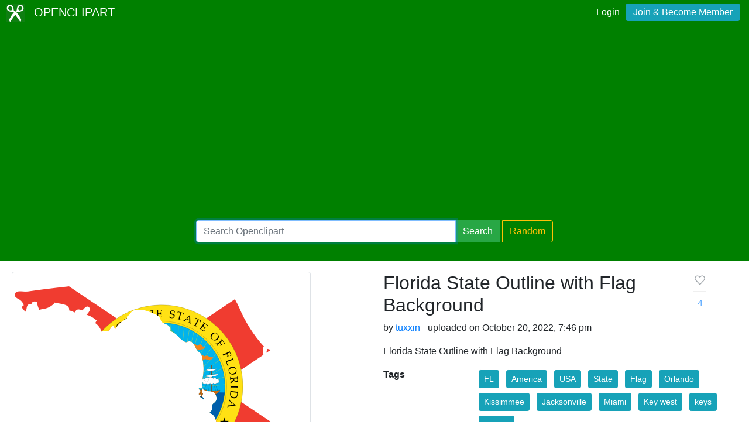

--- FILE ---
content_type: text/html; charset=UTF-8
request_url: https://openclipart.org/detail/339274/florida-state-outline-with-flag-background
body_size: 4290
content:
<!doctype html><html lang='en'><head><meta charset='utf-8' /><title>Florida State Outline with Flag Background - Openclipart</title><meta name="description" content="Florida State Outline with Flag Background by @"/><meta http-equiv="Content-Type" content="text/html; charset=utf-8"/><link rel="apple-touch-icon" sizes="57x57" href="/assets/images/favicons/apple-icon-57x57.png"><link rel="apple-touch-icon" sizes="60x60" href="/assets/images/favicons/apple-icon-60x60.png"><link rel="apple-touch-icon" sizes="72x72" href="/assets/images/favicons/apple-icon-72x72.png"><link rel="apple-touch-icon" sizes="76x76" href="/assets/images/favicons/apple-icon-76x76.png"><link rel="apple-touch-icon" sizes="114x114" href="/assets/images/favicons/apple-icon-114x114.png"><link rel="apple-touch-icon" sizes="120x120" href="/assets/images/favicons/apple-icon-120x120.png"><link rel="apple-touch-icon" sizes="144x144" href="/assets/images/favicons/apple-icon-144x144.png"><link rel="apple-touch-icon" sizes="152x152" href="/assets/images/favicons/apple-icon-152x152.png"><link rel="apple-touch-icon" sizes="180x180" href="/assets/images/favicons/apple-icon-180x180.png"><link rel="icon" type="image/png" sizes="192x192" href="/assets/images/favicons/android-icon-192x192.png"><link rel="icon" type="image/png" sizes="32x32" href="/assets/images/favicons/favicon-32x32.png"><link rel="icon" type="image/png" sizes="96x96" href="/assets/images/favicons/favicon-96x96.png"><link rel="icon" type="image/png" sizes="16x16" href="/assets/images/favicons/favicon-16x16.png"><link rel="manifest" href="/assets/images/favicons/manifest.json"><meta name="msapplication-TileColor" content="#ffffff"><meta name="msapplication-TileImage" content="/assets/images/favicons/ms-icon-144x144.png"><meta name="theme-color" content="#ffffff"><meta name="viewport" content="width=device-width, initial-scale=1.0" /><!-- <link rel="search" type="application/opensearchdescription+xml" title="Openclipart" href="/opensearch.xml" /><meta name="robots" content="NOODP,NOYDIR" />--><!-- page meta --><script type="application/ld+json">
{
    "@context": "https:\/\/schema.org",
    "@type": "VisualArtwork",
    "email": null,
    "artist": {
        "@type": "Person",
        "name": "tuxxin"
    },
    "name": "Florida State Outline with Flag Background",
    "description": "Florida State Outline with Flag Background",
    "artMedium": "digital",
    "image": {
        "@context": "https:\/\/schema.org",
        "@type": "ImageObject",
        "url": "https:\/\/openclipart.org\/download\/339274\/florida.svg",
        "license": "https:\/\/creativecommons.org\/publicdomain\/zero\/1.0\/",
        "acquireLicensePage": "https:\/\/openclipart.org\/share",
        "description": "Florida State Outline with Flag Background",
        "author": {
            "@type": "Person",
            "name": "tuxxin"
        },
        "name": "Florida State Outline with Flag Background",
        "dateCreated": "2022-10-20 19:46:50+00",
        "dateModified": "2022-10-20 19:46:50+00"
    },
    "dateCreated": "2022-10-20 19:46:50+00",
    "dateModified": "2022-10-20 19:46:50+00",
    "url": "https:\/\/openclipart.org\/339274\/florida-state-outline-with-flag-background",
    "logo": null,
    "license": "https:\/\/creativecommons.org\/publicdomain\/zero\/1.0\/",
    "acquireLicensePage": "https:\/\/openclipart.org\/share"
}
</script> <!-- insert bootstrap here --> <link href="/assets/css/style.css?v=1765489566" rel="stylesheet" media="screen" type="text/css"> <link href="/vendor/twbs/bootstrap/dist/css/bootstrap.min.css" rel="stylesheet" media="screen" type="text/css"> <script src="/vendor/components/jquery/jquery.slim.min.js"></script><script src="/vendor/twbs/bootstrap/dist/js/bootstrap.bundle.min.js"></script> <!-- debug for ads --> </head><body> <nav class="navbar navbar-expand-lg" id="header" role="navigation"> <div id="logo" class="navbar-brand"> <a title="openclipart" href="/"> <img alt="Openclipart" src="/assets/images/openclipart-logo-2019.svg"> <span> OPENCLIPART </span> </a> </div> <div class="ml-auto"> <div id="logged"><span><a data-toggle="modal" data-target="#loginModal" href="/login">Login</a><a title="Become Openclipart Member and Upload Clipart" class="btn btn-info" href="/join">Join &amp; Become Member</a></span></div><!-- Modal --><div class="modal fade" id="loginModal" tabindex="-1" role="dialog" aria-labelledby="loginModal" aria-hidden="true"><div class="modal-dialog modal-dialog-centered" role="document"><div class="modal-content"><div class="modal-header"><h5 class="modal-title" id="exampleModalLongTitle">Log into OpenClipart</h5><button type="button" class="close" data-dismiss="modal" aria-label="Close"><span aria-hidden="true">&times;</span></button></div><div class="modal-body"><form method="post" action="/login" class="form-group"> <div class="form-group"> <input class="form-control" type="text" placeholder="Username or Email" name="username" dir="" /> </div> <div class="form-group"> <input class="form-control" type="password" placeholder="Password" name="password" dir="" /> </div> <div class="form-group"> <input type="hidden" name="process" value="login" /> <input class="form-control btn btn-success" type="submit" name="submit" value="Log in" /> </div> <div class="lost-password"> <!-- <a href="/resetpassword" title="Lost Password?">Lost Password?</a> --><p>Email <a href="mailto:support@openclipart.org?subject=Openclipart Account Issue (Login)">support@openclipart.org</a> for Lost Password or Account Issues. Thankyou.</p> </div> <br /> <div class="modal-footer"> <p class="text-muted"> Don't have an account?</p> <a href="/join" type="button" class="btn btn-outline-success"> Join &amp; Become Member </a> </div></form></div></div></div></div> </div> </nav><div id="main-menu" class="container-fluid"><div class="row"><div class="col-sm-10 col-md-6 offset-md-3"><form id="search" method="get" action="/search/" class="form-search form-group"><div class="input-group mb-3"> <input autofocus type="text" class="form-control" placeholder="Search Openclipart" aria-label="Search Openclipart" aria-describedby="button-search" value="" name="query"> <div class="input-group-append"> <button class="btn btn-success me-3" type="submit" id="button-search">Search</button>&nbsp;<a class="btn btn-outline-warning" id="button-random" href="/random">Random</a> </div></div></form></div></div></div> <div class="container-fluid" id="notifications-bar"></div> <div class="container-fluid" id="content" class="clearfix"><!-- Adds --><script>
  window.addEventListener( 'load', function() {
    (adsbygoogle = window.adsbygoogle || []).push({});
  })
</script><script async src="https://pagead2.googlesyndication.com/pagead/js/adsbygoogle.js"></script><div class="row"> <div class="col-md-6"> <img class="img-thumbnail" src="/image/800px/339274" alt="" /> </div> <div class="col-md-6 clipart-detail-meta"> <div class="row"> <div class="col-10"> <h2>Florida State Outline with Flag Background</h2> <p> by <a href="/artist/tuxxin">tuxxin</a> - uploaded on October 20, 2022, 7:46 pm </p> <p> Florida State Outline with Flag Background </p> </div> <div class="col-2"> <div class="love-affair"> <button disabled type="button" class="btn btn-default fav-button "> <a class="fav-heart" data-toggle="modal" data-target="#exampleModalCenter" > <svg viewBox="0 0 16 16" stroke-width="1.5" stroke-linecap="round" stroke-linejoin="round" width="16" height="16" class="bump" style="width: 22px; height: 22px; stroke-width: 1; transition: all 0.4s ease-in-out 0s;"><path d="M13.075 3.925A3.157 3.157 0 0 0 10.842 3c-.838 0-1.641.478-2.233 1.07L8 4.68l-.609-.61c-1.233-1.233-3.233-1.378-4.466-.145a3.158 3.158 0 0 0 0 4.467L3.534 9 8 13.788 12.466 9l.609-.608a3.157 3.157 0 0 0 0-4.467z"></path></svg> </a> <hr> <a class="fav-page-link btn-link " href="/favs/339274/florida-state-outline-with-flag-background"> <span class="favs_count">4</span> </a> </button> <!-- Modal --> <div class="modal fade" id="exampleModalCenter" tabindex="-1" role="dialog" aria-labelledby="exampleModalCenterTitle" aria-hidden="true"> <div class="modal-dialog modal-dialog-centered" role="document"> <div class="modal-content"> <div class="modal-header"> <h5 class="modal-title" id="exampleModalLongTitle"> Log into OpenClipart </h5> <button type="button" class="close" data-dismiss="modal" aria-label="Close"> <span aria-hidden="true">&times;</span> </button> </div> <div class="modal-body"> <form method="post" action="/login" class="form-group"> <div class="form-group"> <input class="form-control" type="text" placeholder="Username or Email" name="username" dir="" /> </div> <div class="form-group"> <input class="form-control" type="password" placeholder="Password" name="password" dir="" /> </div> <div class="form-group"> <input type="hidden" name="process" value="login" /> <input class="form-control btn btn-success" type="submit" name="submit" value="Log in" /> </div> <div class="lost-password"> <!-- <a href="/resetpassword" title="Lost Password?">Lost Password?</a> --><p>Email <a href="mailto:support@openclipart.org?subject=Openclipart Account Issue (Login)">support@openclipart.org</a> for Lost Password or Account Issues. Thankyou.</p> </div> <br /> <div class="modal-footer"> <p class="text-muted"> Don't have an account?</p> <a href="/join" type="button" class="btn btn-outline-success"> Join &amp; Become Member </a> </div></form> </div> </div> </div> </div> </div> </div> </div> <dl class="row"> <dt class="col-sm-3">Tags</dt> <dd class="col-sm-9"> <a href="/tag/FL" class="btn btn-info btn-sm m-1" role="button">FL</a> <a href="/tag/America" class="btn btn-info btn-sm m-1" role="button">America</a> <a href="/tag/USA" class="btn btn-info btn-sm m-1" role="button">USA</a> <a href="/tag/State" class="btn btn-info btn-sm m-1" role="button">State</a> <a href="/tag/Flag" class="btn btn-info btn-sm m-1" role="button">Flag</a> <a href="/tag/Orlando" class="btn btn-info btn-sm m-1" role="button">Orlando</a> <a href="/tag/Kissimmee" class="btn btn-info btn-sm m-1" role="button">Kissimmee</a> <a href="/tag/Jacksonville" class="btn btn-info btn-sm m-1" role="button">Jacksonville</a> <a href="/tag/Miami" class="btn btn-info btn-sm m-1" role="button">Miami</a> <a href="/tag/Key west" class="btn btn-info btn-sm m-1" role="button">Key west</a> <a href="/tag/keys" class="btn btn-info btn-sm m-1" role="button">keys</a> <a href="/tag/Tampa" class="btn btn-info btn-sm m-1" role="button">Tampa</a> </dd> <dt class="col-sm-3">Filesize</dt> <dd class="col-sm-9">93 k</dd> <dt class="col-sm-3">Safe for Work?</dt> <dd class="col-sm-9">Yes</dd> </dl> <div class="card"> <div class="card-body"> <a href="/download/339274" class="btn btn-success btn-block" role="button">Download SVG</a> <div class="btn-group btn-group-toggle btn-block" data-toggle="buttons"> <a href="#" class="btn btn-outline-primary disabled" role="button" aria-disabled="true">PNG (Bitmap)</a> <a href="/image/400px/339274" class="btn btn-primary border-left" role="button">Small</a> <a href="/image/800px/339274" class="btn btn-primary border-left" role="button">Medium</a> <a href="/image/2000px/339274" class="btn btn-primary border-left" role="button">Large</a> </div> <div class="btn-group btn-group-toggle btn-block" data-toggle="buttons"> <a href="/pdf/339274" class="btn btn-primary" role="button">Print PDF</a> </div> <div class="btn-group btn-group-toggle btn-block" data-toggle="buttons"> <a href="/up?remix_id=339274" class="btn btn-warning" role="button">Upload Remix</a> </div> </div></div> <div class="card border-primary mt-2"> <div class="card-body"><form class="form"><div class="input-group mb-2 mr-sm-2"><input type="text" class="form-control border-primary" id="copy-input" value="openclipart.org/339274"> <div class="input-group-append"><button type="button" class="input-group-text btn border-primary" id="copy-button" data-toggle="tooltip" data-placement="top" title="Copied!" data-trigger="click">Copy</button></div></div></form></div></div> </div></div><!-- detail-responsive --><ins class="adsbygoogle vertical ad-detail"style="display:block"data-ad-client="ca-pub-0352842915813820"data-ad-slot="4252397640"data-ad-format="auto"data-full-width-responsive="true"></ins><div class="row"> <div id="use" class="col-md-6 mt-4"> <h3>Remixes</h3><ul class="list-unstyled"> <li class="media my-4"> <img src="/image/400px/339276" class="mr-3" alt="339276" style="max-height:64px;max-width:64px;" /> <div class="media-body"> <h5 class="mt-0 mb-1"> <a class="text-dark" href="/detail/339276/florida-state-outline-with-flag-background-and-shadows"> Florida State Outline with Flag Background and Shadows </a> <br> <small> by <a href="/artist/tuxxin"> @tuxxin </a> </small> <h5> </div> </li> </ul> </div> <div id="conversation" class="col-md-6 mt-4 panel"> <h3>Comments</h3> <div class="comment card mt-2 mb-2"> <div class="card-body"> <h5 class="card-title">2 Comments. Please <a href="/login" data-toggle="modal" data-target="#exampleModalCenter">login</a> to comment or add your own remix. </h5> </div> </div> </div></div></div><div id="footer"><div class="clearfix" id="forfooter"> <h4 id="support"> For questions, please email <a href="mailto:support@openclipart.org" title="For questions, please email support@openclipart.org">support@openclipart.org</a> </h4></div><div id="links"> <a href="/faq" title="Frequently Asked Questions">FAQ</a> <a href="/privacy" title="Privacy Policy">Privacy</a> <a href="/share" title="Openclipart is 100% Public Domain">License</a> <a href="/membership">Membership</a><!-- <a href="/developers" title="Developer Documentation and API Support">API</a> --></div></div> <script async src="/assets/js/clipboard.js"></script> <!-- Global site tag (gtag.js) - Google Analytics --> <script async src="https://www.googletagmanager.com/gtag/js?id=UA-7908533-1"></script> <script>
    window.dataLayer = window.dataLayer || [];
    function gtag(){dataLayer.push(arguments);}
    gtag('js', new Date());
    gtag('config', 'UA-7908533-1');
  </script> </body></html>

--- FILE ---
content_type: text/html; charset=utf-8
request_url: https://www.google.com/recaptcha/api2/aframe
body_size: 266
content:
<!DOCTYPE HTML><html><head><meta http-equiv="content-type" content="text/html; charset=UTF-8"></head><body><script nonce="0obJLrGneCnP0XsfzYkO0g">/** Anti-fraud and anti-abuse applications only. See google.com/recaptcha */ try{var clients={'sodar':'https://pagead2.googlesyndication.com/pagead/sodar?'};window.addEventListener("message",function(a){try{if(a.source===window.parent){var b=JSON.parse(a.data);var c=clients[b['id']];if(c){var d=document.createElement('img');d.src=c+b['params']+'&rc='+(localStorage.getItem("rc::a")?sessionStorage.getItem("rc::b"):"");window.document.body.appendChild(d);sessionStorage.setItem("rc::e",parseInt(sessionStorage.getItem("rc::e")||0)+1);localStorage.setItem("rc::h",'1765489569621');}}}catch(b){}});window.parent.postMessage("_grecaptcha_ready", "*");}catch(b){}</script></body></html>